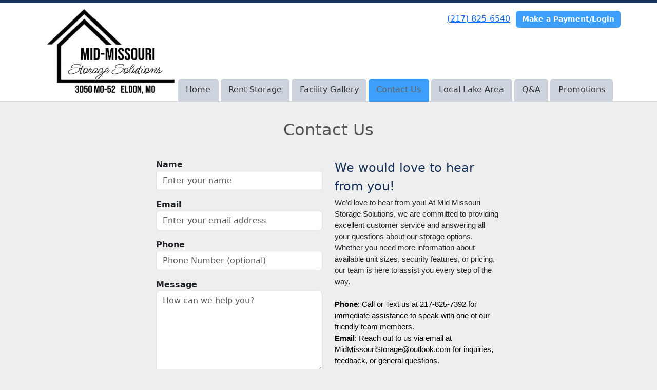

--- FILE ---
content_type: text/html; charset=utf-8
request_url: https://www.midmissouristorage.com/pages/contact
body_size: 25024
content:
<!DOCTYPE html>
<html lang='en'>
<head>
<link href='https://www.midmissouristorage.com/pages/contact' rel='canonical'>
<meta name="description" content="Mid Missouri Storage Solutions is a premier self-storage facility located in Eldon, Missouri, offering a comprehensive range of storage options to meet all of your personal and business needs. Whether you&#39;re looking to store household items during a move, business inventory, or even vehicles, our facility has the perfect solution for you. With multiple unit sizes available, from compact 5x5 units to spacious 10x30 units, you’ll find exactly what you need. We offer both climate-controlled and dry storage units to ensure your belongings are stored safely and securely, whether they require protection from temperature fluctuations or just need a simple, dry space.

At Mid Missouri Storage Solutions, we prioritize security and customer satisfaction. Our facility is equipped with state-of-the-art security systems, including 24/7 video surveillance, secure gated access, and personalized entry codes. This ensures your items are safe, no matter the time of day or night. Our staff is dedicated to providing you with top-notch service, assisting you in selecting the right unit size, guiding you through the rental process, and answering any questions you may have.

We offer flexible rental agreements to accommodate both short-term and long-term storage needs. Whether you&#39;re in need of temporary storage while relocating, or looking for a long-term solution for your business’s inventory, we have affordable and scalable options that fit your budget and timeline. Our competitive pricing ensures that you get the best value for your storage needs without compromising on security or convenience.

For added convenience, we provide an easy-to-use online rental system. You can rent your unit, make payments, and manage your account all from the comfort of your home or on the go. This 24/7 access to our online platform allows you to control your storage experience and ensures a seamless process from start to finish.

Located just minutes from the heart of Eldon and easily accessible from Highway 52 and Highway 54, our facility is ideally situated for residents and businesses in Eldon, Lake of the Ozarks, and the surrounding areas. Our friendly and professional team is always available to assist you with any questions or concerns you may have, ensuring your storage experience is as smooth and stress-free as possible.

Choose Mid Missouri Storage Solutions for a safe, secure, and convenient storage experience. Whether you&#39;re storing furniture, documents, recreational vehicles, or business supplies, we have the perfect storage solution for you.">
<link href='/apple-touch-icon.png' rel='apple-touch-icon' sizes='180x180'>
<link href='/favicon.ico' rel='shortcut icon' type='image/x-icon'>
<link href='/favicon.ico' rel='icon' type='image/x-icon'>
<link href='/favicon-48x48.png' rel='icon' sizes='48x48' type='image/png'>
<link href='/favicon-32x32.png' rel='icon' sizes='32x32' type='image/png'>
<link href='/favicon-16x16.png' rel='icon' sizes='16x16' type='image/png'>
<link href='/favicon-192x192.png' rel='icon' sizes='192x192' type='image/png'>
<link href='/site.webmanifest' rel='manifest'>
<link href='/safari-pinned-tab.svg' rel='mask-icon'>
<meta content='#2d89ef' name='msapplication-TileColor'>
<meta content='#ffffff' name='theme-color'>

<meta charset="utf-8">
<meta name="viewport" content="width=device-width, initial-scale=1">
<meta name="csrf-param" content="authenticity_token" />
<meta name="csrf-token" content="fDirpZe_w3dJZiZG29SrOnTW_UA8Kf5Vcb0nchkGK3BB-xecx7vmIUWvWQhNxlaEGRjFkDZXp4cF13JmG3IKLg" />
<title>
Contact Us
</title>
<link rel="stylesheet" href="/assets/visitor_and_tenant_bundle-5b09b4fa426032e4ffd16a5e4c9ad38b383f962613c24d80efe5f30317d0d5e6.css" media="screen" />
<script src="https://challenges.cloudflare.com/turnstile/v0/api.js" async="async" defer="defer"></script>
<style type="text/css">
  .btn-primary { background-color: #132d54 !important }
  .btn-primary:hover { background-color: #11294c !important }
  .btn-primary:active { background-color: #0f2443 !important }
  .btn-secondary { background-color: #3d9ff9 !important }
  .btn-secondary:hover { background-color: #378fe0 !important }
  .btn-secondary:active { background-color: #317fc7 !important }
  .primary-color { color: #132d54 !important }
  .primary-background { background-color: #132d54 !important }
  .primary-border { border-color: #132d54 !important }
  .secondary-color { color: #3d9ff9 !important }
  .secondary-background { background-color: #3d9ff9 !important }
  .secondary-border { border-color: #3d9ff9 !important }
  .widget-header li a { font-size: 16px !important }
  h1, h2, h3, h4, h5, h6 { font-family:  !important }
  div, p, span, a, li { font-family:  !important }
  /* Simple nav styles */
  .nav-simple .nav-link {
    color: #333333;
  }
  .nav-simple a:hover, .nav-simple .nav-link:focus {
    color: #666666;
  }
  .nav-simple .active .nav-link, .nav-simple .nav-link.active {
    color: #666666;
  }
  /* Nav-tabs styles */
  .nav-tabs, .nav-tabs > .nav-item > .nav-link {
    border: 0;
  }
  .nav-tabs > .nav-item > .nav-link.active, .nav-tabs > .nav-item > .nav-link.active:hover, .nav-tabs > .nav-item > .nav-link.active:focus {
    border: 0;
  }
  .nav-tabs > ul > .nav-item > .nav-link {
    background-color: #ccd3dd;
    color: #333333;
  }
  .nav-tabs .nav-link:hover, .nav-tabs .active .nav-link, .nav-tabs .nav-link:focus, .nav-tabs .nav-link.active {
    background-color: #3d9ff9 !important;
    color: #666666 !important;
  }
  /* Nav-pills styles */
  .nav-pills > ul > .nav-item > .nav-link {
    background-color: #ccd3dd;
    color: #333333;
  }
  .nav-pills .nav-link:hover, .nav-pills .active .nav-link, .nav-pills .nav-link:focus, .nav-pills .nav-link.active {
    background-color: #3d9ff9 !important;
    color: #666666 !important;
  }
  /* Full width nav styles */
  .nav-full {
    background-color: #ccd3dd;
  }
  .nav-full .nav-link {
    color: #333333;
  }
  .nav-full .active .nav-link, .nav-full .nav-link.active {
    background-color: #3d9ff9;
    color: #666666;
  }
  .nav-full .nav-link:hover, .nav-full .nav-link:focus, .nav-full .active .nav-link:hover, .nav-full .nav-link.active:hover {
    background-color: #3d9ff9;
    color: #666666;
  }
  /* Nested dropdown styles */
  .dropdown-nav .nav-link,
  .nav-simple .dropdown-menu .nav-link, 
  .nav-simple .dropdown-menu .dropdown-item {
    color: #333333;
  }
  .dropdown-nav .nav-link:hover,
  .nav-simple .dropdown-menu .nav-link:hover,
  .nav-simple .dropdown-menu .dropdown-item:hover {
    background-color: transparent;
    color: #666666;
  }
  .nav-simple .dropdown-menu .active .nav-link,
  .nav-simple .dropdown-menu .dropdown-item.active {
    background-color: transparent;
    color: #666666;
  }
  .nav-tabs .dropdown-menu,
  .nav-pills .dropdown-menu,
  .nav-full .dropdown-menu {
    background-color: #ccd3dd !important;
  }
  .dropdown-menu .dropdown-item {
    color: #333333;
  }
  .dropdown-menu .dropdown-item:hover {
    background-color: #3d9ff9;
    color: #666666;
  }
  /* Collapsed menu styles */
  #dropdown-menu.nav-tabs,
  #dropdown-menu.nav-pills,
  #dropdown-menu.nav-full {
    background-color: #ccd3dd;
  }
  #dropdown-menu.nav-tabs ul .nav-link:hover,
  #dropdown-menu.nav-pills ul .nav-link:hover,
  #dropdown-menu.nav-full ul .nav-link:hover {
    background-color: #3d9ff9;
  }
  /* Tenant rental breadcrumbs styles */
  .step-circle.completed {
    background-color: #132d54;
    color: white;
  }
  .step-circle.current {
    border: 2px solid #132d54;
    background-color: #132d54;
    color: white;
  }
  .step-circle.next {
    border: 2px solid #132d54;
    color: #132d54;
  }
  .step-connector {
    background-color: #132d54;
  }
</style>

<!-- Google tag (gtag.js) -->
<script async src="https://www.googletagmanager.com/gtag/js?id=AW-11363170376">
</script>
<script>
  window.dataLayer = window.dataLayer || [];
  function gtag(){dataLayer.push(arguments);}
  gtag('js', new Date());

  gtag('config', 'AW-11363170376');
</script>

<!-- Google tag (gtag.js) -->
<script async src="https://www.googletagmanager.com/gtag/js?id=G-THWQM9KPM9">
</script>
<script>
  window.dataLayer = window.dataLayer || [];
  function gtag(){dataLayer.push(arguments);}
  gtag('js', new Date());

  gtag('config', 'G-THWQM9KPM9');
</script>
</head>
<body class='header-padding-medium' data-additional-deposits-enabled='false' data-app-url='storageunitsoftware.com' data-authenticity-token='pAzx5pYVy8ExJEdi6ki199wGATIp2lO9jEOGqoEmgfOZz03fxhHulz3tOCx8WkhJscg54iOkCm_4KdO-g1KgrQ' data-bootstrap-version='5' data-currency-unit='$' data-current-user-id='' data-customers-updated-at='1761697968.0' data-datepicker-format='m/d/yy' data-locale='en' data-okta-domain='login.storable.io' data-payments-portal-url='https://payments-portal.payments.storable.io' data-site-billing-period='7' data-sso-offer-mfe-url='https://portal.storable.io/self_service_enablement' data-units-updated-at='1755128977.0'>
<div class='widget-header'>
<div class='d-block d-md-none'><div class='nav-collapsed primary-border fixed-top'>
<div class='logo'>
<a href="/"><img src="https://storageunitsoftware-assets.s3.amazonaws.com/uploads/site/logo/13575/IMG_5630.JPG?X-Amz-Expires=600&amp;X-Amz-Date=20251105T192418Z&amp;X-Amz-Security-Token=IQoJb3JpZ2luX2VjEMj%2F%2F%2F%2F%2F%2F%2F%2F%2F%2FwEaCXVzLWVhc3QtMSJHMEUCIQCATVQ071sSXoWIIDyO14fBUy5rMza4zeeNpysSnXwm%2FAIgFq7ZNkyWP%2FMm%2B8OWoTNdMfeVKTwuVn1%2BL7Dy282%2FLFAquwUIkf%2F%2F%2F%2F%2F%2F%2F%2F%2F%2FARACGgw5MTQzMDI4MTQ2OTMiDHptmpMtgJyDTfvKQCqPBVGqK1v5dGsoiVImcHOmdLUsbs9CEJF5nNJ%2BQrqF06qnVjpz%2FzH8%2BEvC1owf0ZQ5NHnhAIxCtCkt4aXbBdgBrRXSiIMLEm2x34PlL76twBuKsfudHweE0NKaLzS83NvHo5aNLtnA0UO1odN%2Fu4yrkjKR%2BLahiLRKGOKYApoyI1aKYhwEPXSYuctUchDiAUvPPT%2B2mi%2BvrYzqIhyS%2FrUnPSd6eHVh1EYHFKqEGEs%2F1ogYWVHImyQX6GbruTvFhbUMopY7EZweCOT%2FT%2BMTT470ysW6o4tEAB7dVMvWGeBBN2esj0zJEgMnDD6fLkRh1Am8bF8U88jrQcsn5kHA3v2EoTo6EU4W8muoP4%2FxlzkYOMX5DURpxczad%2BZAEWYdIpWEbvn9htA8A%2F5Nw1ZFN6nlW09cB6Kwz7qb%2FjMnlYJXZi5e%2F56SvPpBTfla%2BgBzg2kdUk4p6uZvDo7%2FZI1YIrFqDciUTVpwJVKsYOxaRygO7A0EqxYTo5LypcHTpFSpyLANElklDQvzd%2FAKfn6JR38FLAhJ8OCdfNyss%2FkAwLRPRjUolTKmgdUfixPDn9PFwi6vpvCmVOxXA2vvB6dv2fCsz07gTLMzdv1v9GmMBTDxihJRCPLZBnMnA01ml4gE9wQDet3tg5nH74neF1I4j8Au8cBC40CJc7DVo3s47w5hJ%2BJUpOd1fKgcJSCEq7H9lnEG0dtpv7YIHVIPoX%2BuubS4lAWmPIL58jcHi3IZB%2FQSvHtSy8NRHm6xkagA%2BhVEs1ws3xrxhIOAQ5dqfx%2FGzgf7g59jSoyxPKVn98rkriNAXVHBjrY0G8VXGYqv8EK01T6QaTHJ9baIL0PUI8I0428MAjhxkzgkS4v%2BE1r1Rvh5b7ww%2BeOtyAY6sQG%2F7HXvNfK6XEJBpemROSpILTadmosrQM7z6JU6BWN0sbX3vcrlqRV%2Fh7GZZzNOXvwDsLXE2N996lxORM%2FBtMdM%2FX3zc8i1gpaNJHwZDdQBUnCnqIObg%2BE64ZVK15DHyafMcARpDvOXCLWCQ7n6VNDtTheOjyXg2kJP5xl7L3ZQbYcBisV1u6E%2FbNGiitE%2Bw1xvZtjj3yd3PKjTheRB%2F4zy9wH7m2QaepVRz5m5kntOt2M%3D&amp;X-Amz-Algorithm=AWS4-HMAC-SHA256&amp;X-Amz-Credential=ASIA5JYFRZHS4UWTXANW%2F20251105%2Fus-east-1%2Fs3%2Faws4_request&amp;X-Amz-SignedHeaders=host&amp;X-Amz-Signature=3a5097aab4f795e7d233d29222f661923e48b933ce9a405af86085bf20f7f1e2" />
</a></div>
<button class='menu-button' data-bs-target='#dropdown-menu' data-bs-toggle='collapse'>
<i class='fa fa-bars fa-2x'></i>
</button>
<div class='collapse nav-tabs' id='dropdown-menu'>
<div class='phone'><a href="tel:(217) 825-6540">(217) 825-6540</a></div>
<a class="btn btn-secondary" href="/login">Make a Payment/Login</a>

<ul class='dropdown-nav'>
<li class='nav-item'>
<a class="nav-link" href="https://www.midmissouristorage.com/">Home</a>
</li>
<li class='nav-item'>
<a class="nav-link" href="https://www.midmissouristorage.com/pages/Storage">Rent Storage</a>
</li>
<li class='nav-item'>
<a class="nav-link" href="https://www.midmissouristorage.com/pages/map">Facility Gallery</a>
</li>
<li class='nav-item active'>
<a class="nav-link" href="https://www.midmissouristorage.com/pages/contact">Contact Us</a>
</li>
<li class='nav-item'>
<a class="nav-link" href="https://www.midmissouristorage.com/pages/LocalLakeArea">Local Lake Area</a>
</li>
<li class='nav-item'>
<a class="nav-link" href="https://www.midmissouristorage.com/pages/QuestionsandAnswers">Q&amp;A</a>
</li>
<li class='nav-item'>
<a class="nav-link" href="https://www.midmissouristorage.com/pages/promotions">Promotions</a>
</li>

</ul>
</div>
</div>
</div>
<div class='d-none d-md-block'><div class='primary-border nav-fixed'>
<div class='nav-container'>
<div class='top'>
<div class='phone'><a href="tel:(217) 825-6540">(217) 825-6540</a></div>
<div class='buttons'><a class="btn btn-secondary" href="/login">Make a Payment/Login</a>
</div>
</div>
<div class='logo medium'>
<a href="/"><img src="https://storageunitsoftware-assets.s3.amazonaws.com/uploads/site/logo/13575/IMG_5630.JPG?X-Amz-Expires=600&amp;X-Amz-Date=20251105T192418Z&amp;X-Amz-Security-Token=IQoJb3JpZ2luX2VjEMj%2F%2F%2F%2F%2F%2F%2F%2F%2F%2FwEaCXVzLWVhc3QtMSJHMEUCIQCATVQ071sSXoWIIDyO14fBUy5rMza4zeeNpysSnXwm%2FAIgFq7ZNkyWP%2FMm%2B8OWoTNdMfeVKTwuVn1%2BL7Dy282%2FLFAquwUIkf%2F%2F%2F%2F%2F%2F%2F%2F%2F%2FARACGgw5MTQzMDI4MTQ2OTMiDHptmpMtgJyDTfvKQCqPBVGqK1v5dGsoiVImcHOmdLUsbs9CEJF5nNJ%2BQrqF06qnVjpz%2FzH8%2BEvC1owf0ZQ5NHnhAIxCtCkt4aXbBdgBrRXSiIMLEm2x34PlL76twBuKsfudHweE0NKaLzS83NvHo5aNLtnA0UO1odN%2Fu4yrkjKR%2BLahiLRKGOKYApoyI1aKYhwEPXSYuctUchDiAUvPPT%2B2mi%2BvrYzqIhyS%2FrUnPSd6eHVh1EYHFKqEGEs%2F1ogYWVHImyQX6GbruTvFhbUMopY7EZweCOT%2FT%2BMTT470ysW6o4tEAB7dVMvWGeBBN2esj0zJEgMnDD6fLkRh1Am8bF8U88jrQcsn5kHA3v2EoTo6EU4W8muoP4%2FxlzkYOMX5DURpxczad%2BZAEWYdIpWEbvn9htA8A%2F5Nw1ZFN6nlW09cB6Kwz7qb%2FjMnlYJXZi5e%2F56SvPpBTfla%2BgBzg2kdUk4p6uZvDo7%2FZI1YIrFqDciUTVpwJVKsYOxaRygO7A0EqxYTo5LypcHTpFSpyLANElklDQvzd%2FAKfn6JR38FLAhJ8OCdfNyss%2FkAwLRPRjUolTKmgdUfixPDn9PFwi6vpvCmVOxXA2vvB6dv2fCsz07gTLMzdv1v9GmMBTDxihJRCPLZBnMnA01ml4gE9wQDet3tg5nH74neF1I4j8Au8cBC40CJc7DVo3s47w5hJ%2BJUpOd1fKgcJSCEq7H9lnEG0dtpv7YIHVIPoX%2BuubS4lAWmPIL58jcHi3IZB%2FQSvHtSy8NRHm6xkagA%2BhVEs1ws3xrxhIOAQ5dqfx%2FGzgf7g59jSoyxPKVn98rkriNAXVHBjrY0G8VXGYqv8EK01T6QaTHJ9baIL0PUI8I0428MAjhxkzgkS4v%2BE1r1Rvh5b7ww%2BeOtyAY6sQG%2F7HXvNfK6XEJBpemROSpILTadmosrQM7z6JU6BWN0sbX3vcrlqRV%2Fh7GZZzNOXvwDsLXE2N996lxORM%2FBtMdM%2FX3zc8i1gpaNJHwZDdQBUnCnqIObg%2BE64ZVK15DHyafMcARpDvOXCLWCQ7n6VNDtTheOjyXg2kJP5xl7L3ZQbYcBisV1u6E%2FbNGiitE%2Bw1xvZtjj3yd3PKjTheRB%2F4zy9wH7m2QaepVRz5m5kntOt2M%3D&amp;X-Amz-Algorithm=AWS4-HMAC-SHA256&amp;X-Amz-Credential=ASIA5JYFRZHS4UWTXANW%2F20251105%2Fus-east-1%2Fs3%2Faws4_request&amp;X-Amz-SignedHeaders=host&amp;X-Amz-Signature=3a5097aab4f795e7d233d29222f661923e48b933ce9a405af86085bf20f7f1e2" />
</a></div>
<div class='menu nav-tabs'>
<ul class='nav-menu'>
<li class='nav-item'>
<a class="nav-link" href="https://www.midmissouristorage.com/">Home</a>
</li>
<li class='nav-item'>
<a class="nav-link" href="https://www.midmissouristorage.com/pages/Storage">Rent Storage</a>
</li>
<li class='nav-item'>
<a class="nav-link" href="https://www.midmissouristorage.com/pages/map">Facility Gallery</a>
</li>
<li class='nav-item active'>
<a class="nav-link" href="https://www.midmissouristorage.com/pages/contact">Contact Us</a>
</li>
<li class='nav-item'>
<a class="nav-link" href="https://www.midmissouristorage.com/pages/LocalLakeArea">Local Lake Area</a>
</li>
<li class='nav-item'>
<a class="nav-link" href="https://www.midmissouristorage.com/pages/QuestionsandAnswers">Q&amp;A</a>
</li>
<li class='nav-item'>
<a class="nav-link" href="https://www.midmissouristorage.com/pages/promotions">Promotions</a>
</li>

</ul>
</div>
</div>
</div>
</div>
<div class='d-none d-md-block'>
<div class='primary-border nav-invisible'>
<div class='nav-container'>
<div class='top'>
<div class='phone'><a href="tel:(217) 825-6540">(217) 825-6540</a></div>
<div class='buttons'><a class="btn btn-secondary" href="/login">Make a Payment/Login</a>
</div>
</div>
<div class='logo medium'>
<a href="/"><img src="https://storageunitsoftware-assets.s3.amazonaws.com/uploads/site/logo/13575/IMG_5630.JPG?X-Amz-Expires=600&amp;X-Amz-Date=20251105T192418Z&amp;X-Amz-Security-Token=IQoJb3JpZ2luX2VjEMj%2F%2F%2F%2F%2F%2F%2F%2F%2F%2FwEaCXVzLWVhc3QtMSJHMEUCIQCATVQ071sSXoWIIDyO14fBUy5rMza4zeeNpysSnXwm%2FAIgFq7ZNkyWP%2FMm%2B8OWoTNdMfeVKTwuVn1%2BL7Dy282%2FLFAquwUIkf%2F%2F%2F%2F%2F%2F%2F%2F%2F%2FARACGgw5MTQzMDI4MTQ2OTMiDHptmpMtgJyDTfvKQCqPBVGqK1v5dGsoiVImcHOmdLUsbs9CEJF5nNJ%2BQrqF06qnVjpz%2FzH8%2BEvC1owf0ZQ5NHnhAIxCtCkt4aXbBdgBrRXSiIMLEm2x34PlL76twBuKsfudHweE0NKaLzS83NvHo5aNLtnA0UO1odN%2Fu4yrkjKR%2BLahiLRKGOKYApoyI1aKYhwEPXSYuctUchDiAUvPPT%2B2mi%2BvrYzqIhyS%2FrUnPSd6eHVh1EYHFKqEGEs%2F1ogYWVHImyQX6GbruTvFhbUMopY7EZweCOT%2FT%2BMTT470ysW6o4tEAB7dVMvWGeBBN2esj0zJEgMnDD6fLkRh1Am8bF8U88jrQcsn5kHA3v2EoTo6EU4W8muoP4%2FxlzkYOMX5DURpxczad%2BZAEWYdIpWEbvn9htA8A%2F5Nw1ZFN6nlW09cB6Kwz7qb%2FjMnlYJXZi5e%2F56SvPpBTfla%2BgBzg2kdUk4p6uZvDo7%2FZI1YIrFqDciUTVpwJVKsYOxaRygO7A0EqxYTo5LypcHTpFSpyLANElklDQvzd%2FAKfn6JR38FLAhJ8OCdfNyss%2FkAwLRPRjUolTKmgdUfixPDn9PFwi6vpvCmVOxXA2vvB6dv2fCsz07gTLMzdv1v9GmMBTDxihJRCPLZBnMnA01ml4gE9wQDet3tg5nH74neF1I4j8Au8cBC40CJc7DVo3s47w5hJ%2BJUpOd1fKgcJSCEq7H9lnEG0dtpv7YIHVIPoX%2BuubS4lAWmPIL58jcHi3IZB%2FQSvHtSy8NRHm6xkagA%2BhVEs1ws3xrxhIOAQ5dqfx%2FGzgf7g59jSoyxPKVn98rkriNAXVHBjrY0G8VXGYqv8EK01T6QaTHJ9baIL0PUI8I0428MAjhxkzgkS4v%2BE1r1Rvh5b7ww%2BeOtyAY6sQG%2F7HXvNfK6XEJBpemROSpILTadmosrQM7z6JU6BWN0sbX3vcrlqRV%2Fh7GZZzNOXvwDsLXE2N996lxORM%2FBtMdM%2FX3zc8i1gpaNJHwZDdQBUnCnqIObg%2BE64ZVK15DHyafMcARpDvOXCLWCQ7n6VNDtTheOjyXg2kJP5xl7L3ZQbYcBisV1u6E%2FbNGiitE%2Bw1xvZtjj3yd3PKjTheRB%2F4zy9wH7m2QaepVRz5m5kntOt2M%3D&amp;X-Amz-Algorithm=AWS4-HMAC-SHA256&amp;X-Amz-Credential=ASIA5JYFRZHS4UWTXANW%2F20251105%2Fus-east-1%2Fs3%2Faws4_request&amp;X-Amz-SignedHeaders=host&amp;X-Amz-Signature=3a5097aab4f795e7d233d29222f661923e48b933ce9a405af86085bf20f7f1e2" />
</a></div>
<div class='menu nav-tabs'>
<ul class='nav-menu'>
<li class='nav-item'>
<a class="nav-link" href="https://www.midmissouristorage.com/">Home</a>
</li>
<li class='nav-item'>
<a class="nav-link" href="https://www.midmissouristorage.com/pages/Storage">Rent Storage</a>
</li>
<li class='nav-item'>
<a class="nav-link" href="https://www.midmissouristorage.com/pages/map">Facility Gallery</a>
</li>
<li class='nav-item active'>
<a class="nav-link" href="https://www.midmissouristorage.com/pages/contact">Contact Us</a>
</li>
<li class='nav-item'>
<a class="nav-link" href="https://www.midmissouristorage.com/pages/LocalLakeArea">Local Lake Area</a>
</li>
<li class='nav-item'>
<a class="nav-link" href="https://www.midmissouristorage.com/pages/QuestionsandAnswers">Q&amp;A</a>
</li>
<li class='nav-item'>
<a class="nav-link" href="https://www.midmissouristorage.com/pages/promotions">Promotions</a>
</li>

</ul>
</div>
</div>
</div>

</div>
</div>


<div class='widget widget-contact'>
<div class='container'>
<div class='row'>
<div class='col-sm-11 mx-auto'>
<h2>Contact Us</h2>
<div class='row'>
<div class='col-md-10 offset-md-1 col-lg-8 offset-lg-2'>
<div class='row'>
<div class='col-sm-6 order-sm-2'>
<h4 class='primary-color'>We would love to hear from you!</h4>
<p dir="ltr" style="line-height:1.38;margin-top:0pt;margin-bottom:0pt;"><span style="font-family: Arial, sans-serif; font-size: 11pt; white-space-collapse: preserve;">We’d love to hear from you! At Mid Missouri Storage Solutions, we are committed to providing excellent customer service and answering all your questions about our storage options. Whether you need more information about available unit sizes, security features, or pricing, our team is here to assist you every step of the way.</span></p><p dir="ltr" style="line-height:1.38;margin-top:0pt;margin-bottom:0pt;"><span style="font-size:11pt;font-family:Arial,sans-serif;color:#000000;background-color:transparent;font-weight:400;font-style:normal;font-variant:normal;text-decoration:none;vertical-align:baseline;white-space:pre;white-space:pre-wrap;"><br></span></p><p dir="ltr" style="line-height:1.38;margin-top:0pt;margin-bottom:0pt;"><span style="font-size: 11pt; font-family: Arial, sans-serif; color: rgb(0, 0, 0); background-color: transparent; font-style: normal; font-variant: normal; text-decoration: none; vertical-align: baseline; white-space: pre-wrap;"><b>Phone</b></span><span style="font-size:11pt;font-family:Arial,sans-serif;color:#000000;background-color:transparent;font-weight:400;font-style:normal;font-variant:normal;text-decoration:none;vertical-align:baseline;white-space:pre;white-space:pre-wrap;">: Call or Text us at 217-825-7392 for immediate assistance to speak with one of our friendly team members.</span></p><p dir="ltr" style="line-height:1.38;margin-top:0pt;margin-bottom:0pt;"><span style="font-size: 11pt; font-family: Arial, sans-serif; color: rgb(0, 0, 0); background-color: transparent; font-style: normal; font-variant: normal; text-decoration: none; vertical-align: baseline; white-space: pre-wrap;"><b>Email</b></span><span style="font-size:11pt;font-family:Arial,sans-serif;color:#000000;background-color:transparent;font-weight:400;font-style:normal;font-variant:normal;text-decoration:none;vertical-align:baseline;white-space:pre;white-space:pre-wrap;">: Reach out to us via email at MidMissouriStorage@outlook.com for inquiries, feedback, or general questions.</span></p><p dir="ltr" style="line-height:1.38;margin-top:0pt;margin-bottom:0pt;"><span style="font-family: Arial, sans-serif; font-size: 11pt; white-space-collapse: preserve;"><br></span></p><p dir="ltr" style="line-height:1.38;margin-top:0pt;margin-bottom:0pt;"><span style="font-family: Arial, sans-serif; font-size: 11pt; white-space-collapse: preserve;">Feel free to contact us today, and let us help you find the perfect storage solution for your needs. We strive to respond to all inquiries within 24 hours.</span></p>
</div>
<div class='col-sm-6 order-sm-1'>
<form action="/contact" accept-charset="UTF-8" method="post"><input type="hidden" name="authenticity_token" value="p6gMgOhHc7_EMTRtNRHbOYBru5XwQw9WEXPBkaNyBBkzf7B3FSAY0r7429CzA9bH9hchRrSho-28EM43OM5jeA" autocomplete="off" /><div class='form-group mb-3'>
<label class="fw-bold" for="name">Name</label>
<input type="text" name="name" id="name" class="form-control" placeholder="Enter your name" required="required" oninvalid="setCustomValidity(&#39;Please include your name&#39;)" oninput="setCustomValidity(&#39;&#39;)" />
</div>
<div class='form-group mb-3'>
<label class="fw-bold" for="email">Email</label>
<input type="email" name="email" id="email" class="form-control" placeholder="Enter your email address" required="required" oninvalid="setCustomValidity(&#39;Please include your email&#39;)" oninput="setCustomValidity(&#39;&#39;)" />
</div>
<div class='form-group mb-3'>
<label class="fw-bold" for="phone">Phone</label>
<input type="text" name="phone" id="phone" class="form-control" placeholder="Phone Number (optional)" />
</div>
<div class='form-group mb-3'>
<label class="fw-bold" for="message">Message</label>
<textarea name="message" id="message" class="form-control" rows="6" placeholder="How can we help you?" required="required" oninvalid="setCustomValidity(&#39;Please include a message&#39;)" oninput="setCustomValidity(&#39;&#39;)">
</textarea>
</div>
<div class='form-group mb-3'><div class="cf-turnstile" data-sitekey="0x4AAAAAAA3k7qx8Q_7DCrfG"></div></div>
<input type="submit" name="commit" value="Send Message" class="btn btn-primary" data-disable-with="Send Message" />
</form></div>
</div>
</div>
</div>
</div>
</div>
</div>
</div>



<footer class='widget widget-footer primary-background'>
<div class='container'>
<div class='row'>
<div class='col-12 col-sm-4'>
<h3>Contact Us</h3>
<p>
<strong>Mid Missouri Storage Solutions</strong>
<br>
<span>3050 MO-52
<br />Eldon, MO 65026</span>
</p>
<p><a href="tel:(217) 825-6540">(217) 825-6540</a></p>
<p><a href="mailto:MidMissouriStorage@outlook.com">MidMissouriStorage@outlook.com</a></p>
</div>
<div class='col-12 col-sm-4'>
</div>
<div class='col-12 col-sm-4'>
<div class='mb-4'>
<strong>On Site Assistance by Appointment Only - Contact 217-825-6540</strong>
<div class='office-hours-row'>
<div class='label-col'>Sunday</div>
<div class='hours-col'>
Closed
</div>
</div>
<div class='office-hours-row'>
<div class='label-col'>Monday</div>
<div class='hours-col'>
By Appointment
</div>
</div>
<div class='office-hours-row'>
<div class='label-col'>Tuesday</div>
<div class='hours-col'>
By Appointment
</div>
</div>
<div class='office-hours-row'>
<div class='label-col'>Wednesday</div>
<div class='hours-col'>
By Appointment
</div>
</div>
<div class='office-hours-row'>
<div class='label-col'>Thursday</div>
<div class='hours-col'>
By Appointment
</div>
</div>
<div class='office-hours-row'>
<div class='label-col'>Friday</div>
<div class='hours-col'>
By Appointment
</div>
</div>
<div class='office-hours-row'>
<div class='label-col'>Saturday</div>
<div class='hours-col'>
By Appointment
</div>
</div>
</div>
</div>
</div>
<div class='row'>
<div class='col-12 col-sm-4'>
<p>
<a class="btn btn-lg btn-secondary" href="https://www.midmissouristorage.com/pages/Storage">Book Online</a>
</p>
</div>
<div class='col-12 col-sm-4 social-icons mb-4'>
<a href="https://www.facebook.com/profile.php?id=100095266431800"><i class='fa fa-facebook fa-2x'></i>
</a></div>
</div>
<div class='row'>
<div class='col-12 text-end'>
<small>
Powered by
<a target="_blank" rel="noopener noreferrer" href="https://www.storageunitsoftware.com">Storable Easy <i class="fa fa-external-link"></i></a>
</small>
</div>
</div>
</div>
</footer>

</body>
</html>

<script src="/assets/visitor_bundle-a4b3bc401dbca411fe1b953395aa43810b58cd03448532e9e7825b26b232eb23.js"></script>

